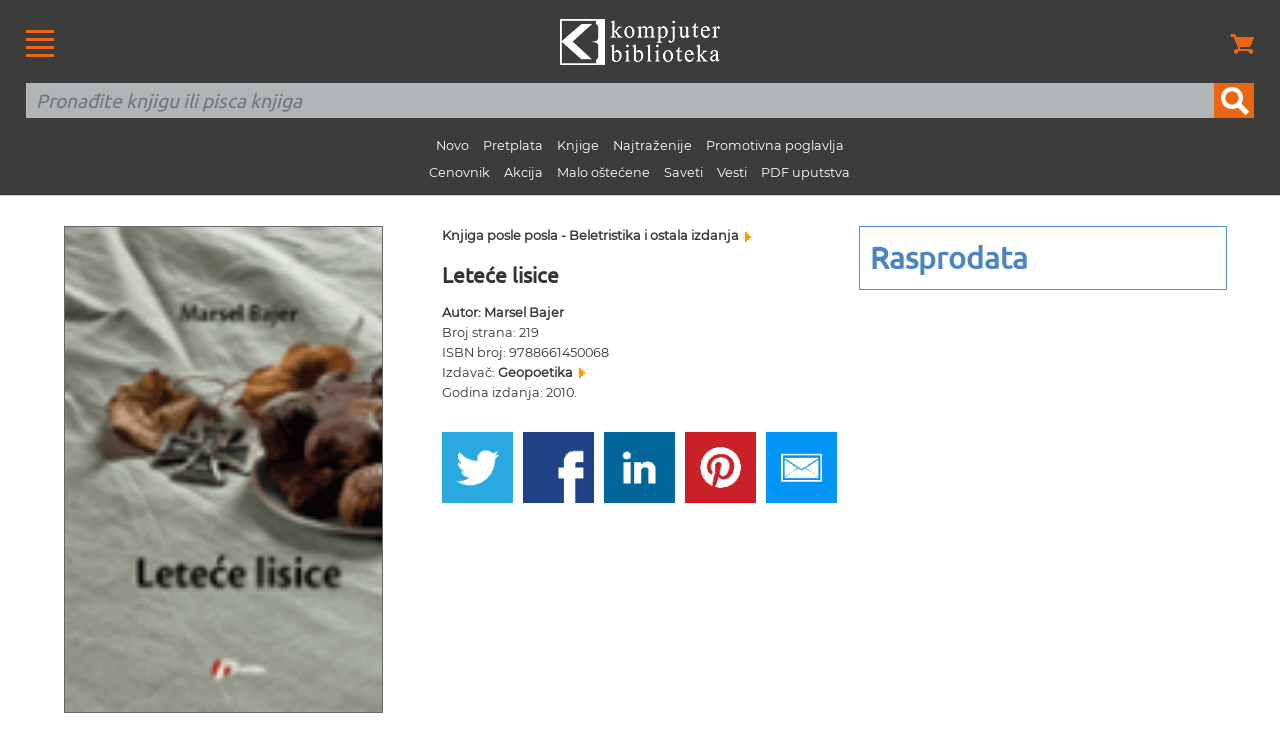

--- FILE ---
content_type: text/html
request_url: https://knjige.kombib.rs/letece-lisice.html
body_size: 4904
content:
<!DOCTYPE html PUBLIC "-//W3C//DTD XHTML 1.0 Transitional//EN" "https://www.w3.org/TR/xhtml1/DTD/xhtml1-transitional.dtd">
<!--[if lt IE 7]> <html class="ie6 oldie"> <![endif]-->
<!--[if IE 7]>    <html class="ie7 oldie"> <![endif]-->
<!--[if IE 8]>    <html class="ie8 oldie"> <![endif]-->
<!--[if gt IE 8]><!-->
<html xmlns="https://www.w3.org/1999/xhtml" class="">
<!--<![endif]--><head>
<meta name="p:domain_verify" content="5dcc6653bcb2c99a7b31a4ca6ed07b07"/>
<meta http-equiv="Content-Type" content="text/html; charset=utf-8" />
<meta name="viewport" content="width=device-width, initial-scale=1"/>
<meta name="verify-v1" content="AFh/5pbrODFth1U5dKZF+YIXLki6hVnFrEAy5yQySxY=">
<title>Leteće lisice | Marsel Bajer</title>
<meta name="description" content="Ono što Bajera čini drugačijim od pisaca koji su se bavili nasleđem 
krivice iz Drugog svetskog rata jeste samome sebi dat neobičan zadatak: 
da slike rata prikaže zvukom! Nagrađivani i prevođeni glas savremene nemačke književnosti, prvi 
put na srpskom jeziku. Veliki pisac.. Izdavačka kuća Kompjuter biblioteka, Beograd." />
<meta name="keywords" content="Leteće lisice" />
<link href="boilerplate.css" rel="stylesheet" type="text/css" />
<link href="font-stil.css" rel="stylesheet" type="text/css" />
<link href="https://kombib.rs/novi-stilovi.css" rel="stylesheet" type="text/css" />
<link rel="shortcut icon" type="image/x-icon" href="favicon.ico">
<link rel="alternate" type="application/rss+xml" title="Vesti Kompjuter biblioteke" href="vesti.xml">
<!--[if lt IE 9]>
<script src="//html5shiv.googlecode.com/svn/trunk/html5.js"></script>
<![endif]-->
<script async src="respond.min.js"></script>
<script async type="text/javascript">
var gaJsHost = (("https:" == document.location.protocol) ? "https://ssl." : "https://www.");
document.write(unescape("%3Cscript src='" + gaJsHost + "google-analytics.com/ga.js' type='text/javascript'%3E%3C/script%3E"));
</script>
<script async type="text/javascript">
var pageTracker = _gat._getTracker("UA-1748761-2");
pageTracker._initData();
pageTracker._trackPageview();
</script>  

<!-- Google Tag Manager -->
<script>(function(w,d,s,l,i){w[l]=w[l]||[];w[l].push({'gtm.start':
new Date().getTime(),event:'gtm.js'});var f=d.getElementsByTagName(s)[0],
j=d.createElement(s),dl=l!='dataLayer'?'&l='+l:'';j.async=true;j.src=
'https://www.googletagmanager.com/gtm.js?id='+i+dl;f.parentNode.insertBefore(j,f);
})(window,document,'script','dataLayer','GTM-5PKFD32');</script>
<!-- End Google Tag Manager --><!-- Facebook Pixel Code -->
<script>
  !function(f,b,e,v,n,t,s)
  {if(f.fbq)return;n=f.fbq=function(){n.callMethod?
  n.callMethod.apply(n,arguments):n.queue.push(arguments)};
  if(!f._fbq)f._fbq=n;n.push=n;n.loaded=!0;n.version='2.0';
  n.queue=[];t=b.createElement(e);t.async=!0;
  t.src=v;s=b.getElementsByTagName(e)[0];
  s.parentNode.insertBefore(t,s)}(window, document,'script',
  'https://connect.facebook.net/en_US/fbevents.js');
  fbq('init', '171860257087870');
  fbq('track', 'PageView');
</script>
<noscript><img height="1" width="1" style="display:none"
  src="https://www.facebook.com/tr?id=171860257087870&ev=PageView&noscript=1"
/></noscript>
<!-- End Facebook Pixel Code -->

<style>
.precrtano {
  text-decoration: line-through;
}
</style>
</head>
<body>
<!-- <script>
/*  if(/^\?_se=/.test(location.search))
     location.replace(location.href.replace(/\?_se.+/, ""));
	 */
</script>-->
<!--
<script>
  /*if(/^\?/.test(location.search))
     location.replace(location.href.replace(/\?.+/, ""));*/
</script>  -->
<div id="heder">
<table width="100%" border="0" cellspacing="0" cellpadding="0">
  <tr>
    <td width="15%" valign="middle"><div id="logo_meni_korpa" align="left"><a href="https://kombib.rs/sve-veze.php"><img src="https://kombib.rs/slike-resp-dizajn-novi/meni.gif" alt="Veze, linkovi" border="0" title="Veze, linkovi"/></a></div></td>
    <td width="70%" valign="middle"><div id="logo_meni_korpa" align="center"><a href="https://kombib.rs/"><img src="https://kombib.rs/slike-resp-dizajn-novi/logotip.png" alt="Kompjuter biblioteka" title="Kompjuter biblioteka" border="0" /></a></div></td>
    <td width="15%" ><div id="logo_meni_korpa" align="right"><a href="https://kombib.rs/korpa.php"><img src="https://kombib.rs/slike-resp-dizajn-novi/korpa.png" alt="Korpa" border="0" title="Korpa"/></a></div></td>
    </tr>
  <tr>
    <td colspan="3" valign="middle"><div id="pretraga" class="fluid">
<form action="https://kombib.rs/gde.php" method="post" name="forma" id="forma" title="Pretraživanje" onSubmit="return checkform(forma)">
    <table width="100%" border="0" align="center" cellpadding="0" cellspacing="0">
    <tr>
      <td><input name="q" type="text" required id="q" placeholder="Pronađite knjigu ili pisca knjiga" value=""/></td>
      <td width="40"><input type="submit" name="button" id="button" value="" /></td>
    </tr>
  </table>
</form>
<p class="sakri" align="center">
<span class="a"><a href="https://knjige.kombib.rs/20_najnovijih_knjiga.html">Novo</a></span>
<span class="a"><a href="https://knjige.kombib.rs/knjige_u_pripremi.html">Pretplata</a></span>
<span class="a"><a href="https://knjige.kombib.rs/">Knjige</a></span>
<span class="a"><a href="https://knjige.kombib.rs/najtrazenije_knjige.html">Najtraženije</a></span>
<span class="a"><a href="https://knjige.kombib.rs/knjige-u-elektronskoj-formi-1">Promotivna poglavlja</a></span><br />
<span class="a"><a href="https://knjige.kombib.rs/cenovnik.php">Cenovnik</a></span>
<span class="a"><a href="https://knjige.kombib.rs/akcija-1">Akcija</a></span>
<span class="a"><a href="https://knjige.kombib.rs/malo-ostecene-1">Malo oštećene</a></span>
<span class="a"><a href="https://saveti.kombib.rs/">Saveti</a></span> 
<span class="a"><a href="https://vesti.kombib.rs/">Vesti</a></span> 
<span class="a"><a href="https://knjige.kombib.rs/pdf-uputstva-1">PDF uputstva</a></span>
</p></td>

    </tr>
</table>
<!-- Google Tag Manager (noscript) -->
<noscript><iframe src="https://www.googletagmanager.com/ns.html?id=GTM-5PKFD32"
height="0" width="0" style="display:none;visibility:hidden"></iframe></noscript>
<!-- End Google Tag Manager (noscript) -->
</div>
<div class="gridContainer1 clearfix bela_pozadina">
<div id="strana_knjige_1" class="fluid">
<img class="korica_strana_knjige" src="https://kombib.rs/slike/knjige/letece-lisice.gif"  alt="Leteće lisice" title="Leteće lisice" />

 <p class="fluid mali_razmak"></p>   
</div>
<div id="strana_knjige_2" class="fluid">
<h3 class="tekst_knjiga bez_odbijanja"><a href="https://knjige.kombib.rs/oblasti-knjiga-7-1">Knjiga posle posla - Beletristika i ostala izdanja <img src="https://kombib.rs/slike-resp-dizajn-novi/t-naran-veliki.gif" alt="Knjiga posle posla - Beletristika i ostala izdanja" title="Knjiga posle posla - Beletristika i ostala izdanja" width="6" height="10" hspace="3" /></a></h3>
<h1>Leteće lisice</h1>
<p class="tekst_knjiga"><strong>Autor: Marsel Bajer</strong><br />
        Broj strana: 219<br />
        ISBN broj: 9788661450068<br />
Izdavač: 
<a href='izdavac-20-1'>Geopoetika <img src="https://kombib.rs/slike-resp-dizajn-novi/t-naran-veliki.gif" alt="Geopoetika" title="Geopoetika" width="6" height="10" hspace="3" /></a>


<br />
Godina izdanja: 2010.
</p>
<!--<p class="fluid tekst_knjiga"></p>-->
<table width="100%" border="0" align="center" cellpadding="0" cellspacing="0">
  <tr>
    <td>&nbsp;</td>
    <td>&nbsp;</td>
    <td>&nbsp;</td>
    <td>&nbsp;</td>
    <td>&nbsp;</td>
    <td>&nbsp;</td>
    <td>&nbsp;</td>
    <td>&nbsp;</td>
    <td>&nbsp;</td>
  </tr>
  <tr>
    <td width="18%"><a href="https://twitter.com/intent/tweet?original_referer=https://knjige.kombib.rs/letece-lisice.html&text=Leteće lisice&tw_p=tweetbutton&url=https://knjige.kombib.rs/letece-lisice.html" target="_blank"><img src="https://kombib.rs/slike-resp-dizajn-novi/twitter.gif" alt="Twitter" border="0" title="Twitter"/></a></td>
    <td>&nbsp;</td>
    <td width="18%"><a href="https://www.facebook.com/sharer/sharer.php?u=https://knjige.kombib.rs/letece-lisice.html" target="_blank"><img src="https://kombib.rs/slike-resp-dizajn-novi/facebook.gif" alt="Facebook" border="0" title="Facebook"/></a></td>
    <td>&nbsp;</td>
    <td width="18%"><a href="https://www.linkedin.com/shareArticle?mini=true&amp;url=https://knjige.kombib.rs/letece-lisice.html" target="_blank"><img src="https://kombib.rs/slike-resp-dizajn-novi/linkedin.gif" alt="Linkedin" border="0" title="Linkedin"/></a></td>
    <td>&nbsp;</td>
    <td width="18%"><a href="https://pinterest.com/pin/create/button/?url=https://knjige.kombib.rs/letece-lisice.html&amp;media=https://kombib.rs/slike/knjige/letece-lisice.gif&amp;description=Leteće lisice" target="_blank"><img src="https://kombib.rs/slike-resp-dizajn-novi/pinterest.gif" alt="Pinterest" border="0" title="Pinterest"/></a></td>
    <td>&nbsp;</td>
    <td width="18%"><a href="mailto:?subject=Leteće lisice&amp;body=https://knjige.kombib.rs/letece-lisice.html" target="_blank"><img src="https://kombib.rs/slike-resp-dizajn-novi/email.gif" alt="Email" border="0" title="Email"/></a></td>
  </tr>
  <tr>
    <td>&nbsp;</td>
    <td>&nbsp;</td>
    <td>&nbsp;</td>
    <td>&nbsp;</td>
    <td>&nbsp;</td>
    <td>&nbsp;</td>
    <td>&nbsp;</td>
    <td>&nbsp;</td>
    <td>&nbsp;</td>
  </tr>
 </table>
</div>
<div id="strana_knjige_3" class="fluid">
 
<span class="fluid cena-plava1">
<!-- ODAVDE -->
        
             Rasprodata
         
         <!-- DOVDE -->
</span>


</div>
<p class="fluid linija_pasus">&nbsp;</p>
<div id="strana_knjige_4" class="fluid">
 <div class="fluid tekst_knjiga"><div>Put od ozvučavanja 
bizarnih političkih okupljanja do Hitlerovog bunkera u Berlinu, posut je
 pričama dva glasa: Karnaua i najstarije, dvanaestogodišnje Gebelsove 
ćerke Helge. Karnau sluša. Helga posmatra. Iz tog pojedinačnog uha i oka
 Bajer, spektakularno vešto, poetički zgusnuto i jezički jedinstveno, 
poručuje: nacisti nisu toliko voleli Firera koliko su malo voleli 
čovečanstvo.
<br><br>Karnauova opsesivnost ljudskim glasom, a potom i svim drugim zvucima
 (od onih u bitkama na Istočnom frontu do samrtnih) svojevrsna je zvučna
 kulisa koja povezuje svu koroziju uticaja nacizma na pojedinačne 
živote.
<br><br>Bajerova igra istorijske istine i laži nije jednoznačna niti 
pravolinijska; neki od likova su postojali ali su imali druge uloge, 
neki događaji su se dogodili ali ih nema, neko je bio mrtav i pre smrti,
 a neko živ kada mu vreme nije. Šta god bilo u pitanju, Bajerova 
analitičnost i rigidna disciplina detaljnog opisivanja drži pažnju kao 
da je reč o kriminalističkom romanu. Na mestima na kojima bi se čitalac 
tome najmanje nadao.
<br><br></div>Nagrađivani i prevođeni glas savremene nemačke književnosti, prvi 
put na srpskom jeziku. Veliki pisac.</div><p class="fluid linija_pasus">&nbsp;</p>
</div>
<div id="strana_knjige_5" class="fluid">
 <p class="tekst"><strong>Budite prvi koji će ostaviti komentar.</strong></p>
<p class="fluid tekst_knjiga"><strong><a href="ostavite-komentar.php?Knjiga_ID=1762">Ostavite komentar <img src="https://kombib.rs/slike-resp-dizajn-novi/t-naran-veliki.gif" alt="Ostavite komentar" title="Ostavite komentar" width="6" height="10" hspace="3" /></a></strong></p>
<p class="fluid linija_pasus">&nbsp;</p>
<h2>Preporučujemo</h2>
<a href="https://knjige.kombib.rs/">
<div class="knjiga-blok">

 <img src="https://kombib.rs/slike-resp-dizajn-novi/nema-slike.jpg"  alt="Nema slike" title="Nema slike" />
<h2 class="knjiga-blok-title bez_odbijanja"><strong></strong></h2>
<p class="knjiga-blok-title bez_odbijanja">
<span class="precrtano">Cena: 0 rsd</span><br>

popust do: 559 rsd

</p>
<div class="knjiga-blok-price "></div>
</div></a>
   
</div>
</div>
<div id="futer">
  <table width="100%" border="0" cellpadding="0" cellspacing="0">
    <tr>
      <td valign="top"><div id="noge1" class="fluid">
        <p class="futer-tekst-veze"><a href="https://kombib.rs/">Početna</a></p>
        <p class="futer-tekst-veze"> <a href="https://knjige.kombib.rs/20_najnovijih_knjiga.html">Najnovije</a></p>
        <p class="futer-tekst-veze"><a href="https://knjige.kombib.rs/knjige_u_pripremi.html">U pretplati</a></p>
        <p class="futer-tekst-veze"><a href="https://knjige.kombib.rs/">Knjige</a></p>
        <p class="futer-tekst-veze"><a href="https://knjige.kombib.rs/najtrazenije_knjige.html">Najtraženije</a></p>
        <p class="futer-tekst-veze"><a href="https://knjige.kombib.rs/knjige-u-elektronskoj-formi-1">Promotivna poglavlja</a></p>
        </div>
      <div id="noge2" class="fluid">
                <p class="futer-tekst-veze"><a href="https://knjige.kombib.rs/cenovnik.php">Cenovnik</a></p>
        <p class="futer-tekst-veze"><a href="https://knjige.kombib.rs/akcija-1">Akcija </a></p>
        <p class="futer-tekst-veze"><a href="malo-ostecene-1">Malo oštećene</a></p>
        <p class="futer-tekst-veze"><a href="http://saveti.kombib.web/">Saveti</a></p>
        <p class="futer-tekst-veze"><a href="http://vesti.kombib.web/">Vesti</a></p>
        <p class="futer-tekst-veze"><a href="pdf-uputstva-1">PDF uputstva</a></p>
      </div>
        <div id="noge3" class="fluid">
          <p class="futer-tekst-veze"><a href="https://knjige.kombib.rs/ecdl_info.php">ECDL</a></p>
          <p class="futer-tekst-veze"><a href="https://kombib.rs/recnik.php">Rečnik</a></p>
          <p class="futer-tekst-veze"><a href="https://kombib.rs/kblista.php">KB lista, prijavite se </a></p>
          <p class="futer-tekst-veze"><a href="https://kombib.rs/kontakt.php">Kontakt</a></p>
          </div>
        <div>
          <div align="center" id="meni_noge" class="hide_desktop"><a href="https://kombib.rs/sve-veze.php"><img src="https://kombib.rs/slike-resp-dizajn-novi/meni-noge.gif"  alt="Veze, linkovi" width="28" height="27" title="Veze, linkovi" align="middle"/></a></div>
                  </div></td>
    </tr>
    <tr>
      <td height="20"></td>
    </tr>
    <tr>
      <td><table border="0" align="center" cellpadding="0" cellspacing="0">
        <tr>
          <td width="62" align="center" valign="bottom"><a href="https://www.linkedin.com/m/login/"><img src="https://kombib.rs/slike-resp-dizajn-novi/linkedin-siva.png" alt="Linkedin" border="0" title="Linkedin" /></a></td>
          <td width="62" align="center" valign="bottom"><a href="https://twitter.com/kombib" target="_blank"><img src="https://kombib.rs/slike-resp-dizajn-novi/twitter-siva.png" alt="Twitter" border="0" title="Twitter" /></a></td>
          <td width="62" align="center" valign="bottom"><a href="https://www.facebook.com/kompjuter.biblioteka/" target="_blank"><img src="https://kombib.rs/slike-resp-dizajn-novi/facebook-siva.png" alt="Facebook" border="0" title="Facebook"/></a></td>
          </tr>
      </table></td>
    </tr>
    <tr>
      <td>&nbsp;</td>
    </tr>
  </table>
</div><table width="100%" border="0" cellpadding="0" cellspacing="0">
  <tr>
    <td width="20" valign="middle" bgcolor="#333333">&nbsp;</td>
    <td height="20" valign="middle" bgcolor="#333333">&nbsp;</td>
    <td width="20" valign="middle" bgcolor="#333333">&nbsp;</td>
  </tr>
  <tr>
    <td width="20" valign="middle" bgcolor="#333333">&nbsp;</td>
    <td valign="middle" bgcolor="#333333"><div align="center"><span align="center" class="futer-tekst-prava">© Sva prava pridržana, Kompjuter biblioteka, Beograd, Obalskih radnika 4a, Telefon: +381 11 252 0 272</span></div></td>
    <td width="20" valign="middle" bgcolor="#333333">&nbsp;</td>
  </tr>
  <tr>
    <td width="20" valign="middle" bgcolor="#333333">&nbsp;</td>
    <td height="40" valign="middle" bgcolor="#333333">&nbsp;</td>
    <td width="20" valign="middle" bgcolor="#333333">&nbsp;</td>
  </tr>
</table>
<script language="JavaScript" type="text/javascript">
 function checkform (forma)
 {
  if (forma["q"].value == "") {
    alert("Nema teksta u polju za pretragu!");
    forma["q"].focus();
    return false ; }

if (forma.q.value.length < 2)
  {
    alert ('U polje za pretragu upisite najmanje 2 znaka!');
    forma.q.focus ();
    return false;
  }
   return true; } 
</script></body>
</html>
